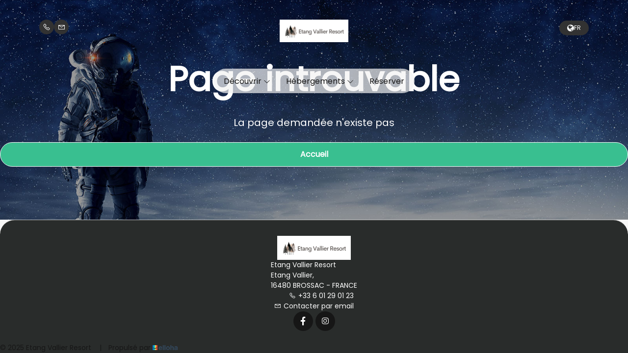

--- FILE ---
content_type: text/html
request_url: https://www.etangvallier.com/fr/a-proximite/cognac-1617
body_size: 3008
content:










<!-- SECTION OPTIONS -->

<!DOCTYPE html>
<html lang="fr" culture="fr-FR">
<head>
    <title></title>
    <meta name="description" content="">
    
<meta http-equiv="Content-Type" content="text/html; charset=UTF-8">
<meta charset="utf-8">
<meta http-equiv="X-UA-Compatible" content="IE=edge">
<meta name="viewport" content="width=device-width, initial-scale=1.0, maximum-scale=1.0, user-scalable=no">
<meta name="format-detection" content="telephone=no">
<meta name="apple-mobile-web-app-capable" content="yes">
<meta id="Meta-lang" http-equiv="content-language" content="fr" data-date-format="dd/mm/yyyy">



    <link rel="shortcut icon" type="image/x-icon" href="https://www.etangvallier.com/favicon.ico" />
    <link rel="preconnect" href="https://fonts.googleapis.com">
    <link rel="preconnect" href="https://fonts.gstatic.com" crossorigin>
    <link href="https://fonts.googleapis.com/css2?family=Poppins&amp;display=swap" rel="stylesheet">
    <link href="https://fonts.googleapis.com/css2?family=Poppins&amp;display=swap" rel="stylesheet">
    <link rel="stylesheet" href="https://cdn.jsdelivr.net/npm/@flaticon/flaticon-uicons/css/all/all.css">
    <link rel="stylesheet" type="text/css" href="https://static.elloha.com/webgen/css/line-awesome/line-awesome.min.css">
    <link rel="stylesheet" type="text/css" href="https://static.elloha.com/webgen/css/font-awesome.min.css">
    <link rel="stylesheet" type="text/css" href="https://static.elloha.com/webgen/css/fa-brands.min.css">
    <link rel="stylesheet" type="text/css" href="https://static.elloha.com/webgen/css/jquery-ui.min.css">
    <link rel="stylesheet" type="text/css" href="https://static.elloha.com/webgen/css/bootstrap/bootstrap-min.css">
    <link rel="stylesheet" type="text/css" href="https://static.elloha.com/webgen/css/owl.carousel.2.3.4.min.css">
    <link rel="stylesheet" type="text/css" href="https://static.elloha.com/webgen/css/owl.theme.default.2.3.4.min.css">
    <link rel="stylesheet" type="text/css" href="https://static.elloha.com/webgen/css/jquery-ui.min.css">
    <link rel="stylesheet" type="text/css" href="https://static.elloha.com/webgen/css/lightgallery.min.css">
    <link rel="stylesheet" href="https://maxst.icons8.com/vue-static/landings/line-awesome/line-awesome/1.3.0/css/line-awesome.min.css">
    <link rel="stylesheet" href="https://code.jquery.com/ui/1.12.1/themes/base/jquery-ui.css">
    <link href="https://fonts.googleapis.com/css2?family=Jost:ital,wght@0,100..900;1,100..900&display=swap" rel="stylesheet">
    <link href="https://fonts.googleapis.com/css2?family=Inter:wght@400;700&display=swap" rel="stylesheet">
    <link rel="stylesheet" href="https://cdnjs.cloudflare.com/ajax/libs/jquery-modal/0.9.1/jquery.modal.min.css" />
    <link rel="stylesheet" href="https://cdnjs.cloudflare.com/ajax/libs/bootstrap-daterangepicker/3.0.5/daterangepicker.css">
    <link rel="stylesheet" type="text/css" href="https://www.etangvallier.com/css/common.min.css?v=Modele-30-04_">
    <link rel="stylesheet" type="text/css" href="https://www.etangvallier.com/css/elloha-template-30.min.css?v=Modele-30-04_">
    <link rel="stylesheet" type="text/css" href="https://www.etangvallier.com/css/custom.css?v=Modele-30-04_">
</head>
<body>
    <div class="page-404">

        <main style="background-image: url(https://static.elloha.com/webgen/img/404.jpg)">
            <header>
                <!-- NAV GLOBALE -->
                <div class="first-nav">
                    <div class="contact-icones">
                        <a href="tel:+33 6 01 29 01 23" class="contact-w tel-hover icone-computer">
                            <i class="las la-phone"></i>
                        </a>
                        <a href="https://www.etangvallier.com/contact.html" class="contact-w icone-computer">
                            <i class="las la-envelope"></i>
                        </a>
                    </div>
            
                    <div class="logo logo-w">
                        <a class="logo-top " href="https://www.etangvallier.com/">
                            <img src="https://medias.elloha.com/300x200/6a022edf-c293-462d-adbf-90123185d9d7/logo-2023.png" alt="Etang Vallier Resort">
                            
                        </a>
                    </div>
            
                    <div class="dropdown languages">
                        <div class="dropdown-div" data-toggle="dropdown">
                            <i class="fa fa-globe"></i>
                            <div class="current-lang flag">fr</div>
                        </div>
                        <ul class="dropdown-menu">
                            <li><a href="https://www.etangvallier.com/en-GB" lang="en"><div class="flag">en</div></a></li>
                            <li><a href="https://www.etangvallier.com/es-ES" lang="es"><div class="flag">es</div></a></li>
                            <li><a href="https://www.etangvallier.com/de-DE" lang="de"><div class="flag">de</div></a></li>
                            <li><a href="https://www.etangvallier.com/nl-NL" lang="nl"><div class="flag">nl</div></a></li>
                            <li><a href="https://www.etangvallier.com/it-IT" lang="it"><div class="flag">it</div></a></li>
                        </ul>
                    </div>
                </div>
            
                <!-- NAV VERSION MOBILE -->
                <div class="mobile-nav">
                    <div class="bar-nav">
                        <div>
                            <a href="tel:+33 6 01 29 01 23" class="contact-w tel-hover">
                                <i class="las la-phone"></i>
                            </a>
                        </div>
                        <div>
                            <a href="https://www.etangvallier.com/contact.html" class="contact-w">
                                <i class="las la-envelope"></i>
                            </a>
                        </div>
                        <div>
                            <a href="https://www.etangvallier.com/"><i class="fa fa-home"></i></a>
                        </div>
                        <div>
                            <a href="https://www.etangvallier.com/reservation-en-ligne.html"><i class="las la-search"></i></a>
                        </div>
                        <div class="navbar-toggler">
                            <i class="btn-menu las la-bars"></i>
                            <i class="btn-menu las la-times d-none"></i>
                        </div>
                    </div>
                    <nav class="nav">
                        <ul class="menu menu-mobile">
                            <li class="clic-sub-menu">
                                <a href="#">D&#233;couvrir <i class="las la-angle-down"></i></a>
                                <ul class="sub-menu">
                                    <li><a href="https://www.etangvallier.com/presentation/bon-a-savoir.html">Bon &#224; savoir</a></li>
                                    <li><a href="https://www.etangvallier.com/presentation/activites.html">Activit&#233;s</a></li>
                                    <li><a href="https://www.etangvallier.com/presentation/nos-bonnes-adresses.html">Nos bonnes adresses</a></li>
                                </ul>
                            </li>
                            <li class="clic-sub-menu">
                                <a href="#">H&#233;bergements <i class="las la-angle-down"></i></a>
                                <ul class="sub-menu">
                                    <li><a href="https://www.etangvallier.com/hebergements.html">Voir tous les h&#233;bergements</a> </li>
                                    <li><a href="https://www.etangvallier.com/hebergements/chalets-2-chambres-4-personnes.html">Chalets, 2 chambres 4 personnes</a></li>
                                    <li><a href="https://www.etangvallier.com/hebergements/gite-classique-1er-prix-2-chambres-6-personnes.html">Gite classique 1er prix, 2 chambres 6 personnes</a></li>
                                    <li><a href="https://www.etangvallier.com/hebergements/gite-confort-2-chambres-6-personnes.html">Gite Confort , 2 chambres 6 personnes</a></li>
                                    <li><a href="https://www.etangvallier.com/hebergements/cabane-de-pineau-et-cabane-ambrosia-2-chambres-6-personnes.html">Cabane de Pineau et Cabane Ambrosia, 2 chambres 6 personnes</a></li>
                                    <li><a href="https://www.etangvallier.com/hebergements/villas-charentaises-3-chambres-8-personnes.html">Villas Charentaises, 3 chambres , 8 personnes</a></li>
                                    <li><a href="https://www.etangvallier.com/hebergements/villa-heleen-et-son-spa-8-personnes.html">Villa Heleen et son spa , 8 personnes</a></li>
                                    <li><a href="https://www.etangvallier.com/hebergements/villa-tina-et-sa-piscine-privee-8-personnes.html">Villa Tina et sa piscine priv&#233;e , 8 personnes</a></li>
                                    <li><a href="https://www.etangvallier.com/hebergements/villa-charentaise-arrivee-dimanche-3-chambres-8-pers.html">Villa Charentaise ARRIVEE DIMANCHE , 3 chambres , 8 pers</a></li>
                                </ul>
                            </li>
                            <li>
                                <a href="https://www.etangvallier.com/reservation-en-ligne.html">R&#233;server</a>
                            </li>
                        </ul>
                    </nav>
                </div>
            
                <!-- NAV VERSION TABLET AND COMPUTER -->
                <div class="computer-nav">
                    <nav class="navbar-big">
                        <ul class="navbar">
                            <li class="dropdown clic-sub-menu menu-header-li">
                                <a data-toggle="dropdown" href="#">D&#233;couvrir <i class="las la-angle-down"></i></a>
                                <ul class="dropdown-menu sub-menu">
                                    <li><a href="https://www.etangvallier.com/presentation/bon-a-savoir.html">Bon &#224; savoir</a></li>
                                    <li><a href="https://www.etangvallier.com/presentation/activites.html">Activit&#233;s</a></li>
                                    <li><a href="https://www.etangvallier.com/presentation/nos-bonnes-adresses.html">Nos bonnes adresses</a></li>
                                </ul>
                            </li>
                            <li class="dropdown clic-sub-menu menu-header-li">
                                <a data-toggle="dropdown" href="#">H&#233;bergements <i class="las la-angle-down"></i></a>
                                <ul class="dropdown-menu sub-menu">
                                    <li><a href="https://www.etangvallier.com/hebergements.html">Voir tous les h&#233;bergements</a> </li>
                                    <li><a href="https://www.etangvallier.com/hebergements/chalets-2-chambres-4-personnes.html">Chalets, 2 chambres 4 personnes</a></li>
                                    <li><a href="https://www.etangvallier.com/hebergements/gite-classique-1er-prix-2-chambres-6-personnes.html">Gite classique 1er prix, 2 chambres 6 personnes</a></li>
                                    <li><a href="https://www.etangvallier.com/hebergements/gite-confort-2-chambres-6-personnes.html">Gite Confort , 2 chambres 6 personnes</a></li>
                                    <li><a href="https://www.etangvallier.com/hebergements/cabane-de-pineau-et-cabane-ambrosia-2-chambres-6-personnes.html">Cabane de Pineau et Cabane Ambrosia, 2 chambres 6 personnes</a></li>
                                    <li><a href="https://www.etangvallier.com/hebergements/villas-charentaises-3-chambres-8-personnes.html">Villas Charentaises, 3 chambres , 8 personnes</a></li>
                                    <li><a href="https://www.etangvallier.com/hebergements/villa-heleen-et-son-spa-8-personnes.html">Villa Heleen et son spa , 8 personnes</a></li>
                                    <li><a href="https://www.etangvallier.com/hebergements/villa-tina-et-sa-piscine-privee-8-personnes.html">Villa Tina et sa piscine priv&#233;e , 8 personnes</a></li>
                                    <li><a href="https://www.etangvallier.com/hebergements/villa-charentaise-arrivee-dimanche-3-chambres-8-pers.html">Villa Charentaise ARRIVEE DIMANCHE , 3 chambres , 8 pers</a></li>
                                </ul>
                            </li>
                            <li class="button-nav-resa menu-header-li">
                                <a href="https://www.etangvallier.com/reservation-en-ligne.html">R&#233;server</a>
                            </li>
                        </ul>
                    </nav>
                </div>
            </header>
            <div class="content-404">
                <h1>Page introuvable</h1>
                <div class="text-404">La page demandée n'existe pas</div>
                <div><a href="https://www.etangvallier.com/" class="btn btn-404">Accueil</a></div>
            </div>
        </main>

        <footer class="section-footer">
            <div class="content-footer">
                <div class="col-footer left-logo">
                    <a class="logo-footer " href="https://www.etangvallier.com/">
                        <img src="https://medias.elloha.com/300x200/6a022edf-c293-462d-adbf-90123185d9d7/logo-2023.png" alt="Etang Vallier Resort">
                        
                    </a>
                </div>
                <div class="col-footer center-address">
                    <p>
                        Etang Vallier Resort<sup class="rating-stars"></sup><br>
                        Etang Vallier,<br />16480 BROSSAC - FRANCE
                    </p>
                </div>
                <div class="col-footer center-contact">
                    <p>
                        <a href="tel:+33 6 01 29 01 23"><i class="las la-phone"></i>+33 6 01 29 01 23</a><br />
                        <a class="dynamic-mail-to"><i class="las la-envelope"></i>Contacter par email</a>
                    </p>
                </div>
                <div class="col-footer right-social-info">
                    
                    <a href="https://www.facebook.com/etangvallierresort" target="_blank"><i class="lab la-facebook-f"></i></a>
                    
                    
                    
                    <a href="etang_vallier_resort" target="_blank"><i class="lab la-instagram"></i></a>
                    
                    
                </div>
            </div>

            <div class="footer-copyright">
                <p class="copyright">
                    &#169; 2025 Etang Vallier Resort<sup class="rating-stars"></sup>
                    <span class="trait-vertical">|</span>
                    Propuls&#233; par <a href="http://www.elloha.com/fr/" target="_blank"><img src="https://static.elloha.com/webgen/img/elloha.png" alt=" "></a>
                </p>
            </div>
        </footer>
    </div>
</body>
<script type="text/javascript" src="https://static.elloha.com/webgen/js/jquery-2.2.4.min.js"></script>
<script src="https://code.jquery.com/ui/1.12.1/jquery-ui.min.js"></script>
<script type="text/javascript" src="https://static.elloha.com/webgen/js/plugins.min.js"></script>
<script type="text/javascript" src="https://static.elloha.com/webgen/js/bootstrap/bootstrap-min.js"></script>
<script type="text/javascript" src="https://static.elloha.com/webgen/js/owl.carousel.2.3.4.min.js"></script>
<script type="text/javascript" src="https://static.elloha.com/webgen/js/mandrill/mandrill.min.js"></script>
<script src="https://cdn.apple-mapkit.com/mk/5.x.x/mapkit.core.js" crossorigin async data-callback="initMapKit" data-libraries="map" data-initial-token="eyJhbGciOiJFUzI1NiIsInR5cCI6IkpXVCIsImtpZCI6IjlVRzk3ODVEMkQifQ.eyJpYXQiOjE3Njg0NDY0OTMuNzg4NjQyNiwiZXhwIjoxNzcxMTI0ODkzLjc4ODY0MjYsImlzcyI6Ijk3NTJTREFNQ1oiLCJvcmlnaW4iOiJodHRwczovL3d3dy5ldGFuZ3ZhbGxpZXIuY29tIn0.AUGPjALVq-qhDHUxlkGVlSb07xYN4YMbYeq8IIKi5AyMVV8bbltZIKCAHkImSIqvrZc5g8EBTgMHR8MLuJQINA"></script>
<script type="text/javascript" src="https://static.elloha.com/webgen/js/skycons.min.js"></script>
<script type="text/javascript" src="https://static.elloha.com/webgen/js/lightgallery-all.min.js"></script>
<script type="text/javascript" src="https://www.etangvallier.com/js/config.js?v=Modele-30-04_"></script>
<script type="text/javascript" src="https://static.elloha.com/webgen/js/jquery.countdown.min.js"></script>
<script type="text/javascript" src="https://static.elloha.com/webgen/js/jquery.fittext.min.js"></script>
<script type="text/javascript" src="https://static.elloha.com/webgen/js/jquery.validate.min.js"></script>
<script type="text/javascript" src="https://static.elloha.com/webgen/js/jquery.ebcaptcha.min.js"></script>
<script type="text/javascript" src="https://static.elloha.com/webgen/js/masonry.pkgd.min.js"></script>
<script src="https://cdnjs.cloudflare.com/ajax/libs/moment.js/2.29.1/moment.min.js"></script>
<script src="https://cdnjs.cloudflare.com/ajax/libs/bootstrap-daterangepicker/3.0.5/daterangepicker.js"></script>
<script src="https://cdnjs.cloudflare.com/ajax/libs/jquery-modal/0.9.1/jquery.modal.min.js"></script>
<script type="text/javascript" src="https://www.etangvallier.com/js/common.min.js"></script>
<script type="text/javascript" src="https://www.etangvallier.com/js/elloha-template-30.min.js"></script>
<script type="text/javascript" src="https://static.elloha.com/webgen/js/newcookieconsent.min.js"></script>
<script src="https://js.hcaptcha.com/1/api.js"></script>
</html>

--- FILE ---
content_type: text/css
request_url: https://www.etangvallier.com/css/elloha-template-30.min.css?v=Modele-30-04_
body_size: 6527
content:
*{box-sizing:border-box;color:var(--color-text);font-family:var(--font-text),sans-serif;font-size:12px;font-style:normal;font-weight:400;line-height:normal;margin:0;padding:0}body{background-color:#f7f7f7}main{padding:0}h1,h2,h3,h3 a,h4,h4 a,h5,h6{font-family:var(--font-title);font-weight:600;margin:0}h1{color:var(--color-text-white);font-size:24px}h2{color:var(--color-title);font-size:22px}h3,h3 a{color:var(--color-title);font-size:18px}h4,h4 a{color:var(--color-title);display:-webkit-box;font-size:16px;line-height:20px;overflow:hidden;text-overflow:ellipsis;-webkit-box-orient:vertical;-webkit-line-clamp:1}.section,.section-newsletter{padding:20px}.content-section,.section-newsletter .bg-img{width:100%;max-width:1600px;margin-left:auto;margin-right:auto}.opacity{background-color:rgba(0,0,0,.4)}.owl-theme .owl-dots .owl-dot:hover{background-color:transparent}.owl-theme .owl-nav button:hover,.owl-theme .owl-dots .owl-dot span:hover{background:var(--color-btn)!important}button#cookie i{color:var(--color-btn-txt);font-size:25px}.btn,.bloc-btn,.btn-default{align-self:stretch;align-items:center;border-color:var(--color-btn-txt);border-radius:30px;color:var(--color-btn-txt);display:flex;font-size:16px;font-weight:600;gap:10px;justify-content:center;background:var(--color-btn)}.btn,.bloc-btn{padding:10px}.btn-default{padding:14px 24px}.btn:hover,.bloc-btn:hover,.btn-default:hover{color:var(--color-btn-txt);background:var(--color-red);border-color:var(--color-btn-txt)}a,a i,a:hover,a i:hover{color:var(--color-text)}#seeLess2,#seeLess1,#seeLess3{display:none}.title-margin{margin-bottom:20px}.btn-contain{display:flex;justify-content:center;width:100%}button#cookie{bottom:60px!important}.section-title-BG,.section-title-BG .opacity{border-radius:40px}.section-title-BG .home-global-indications{height:350px}.first-nav{align-items:start;display:flex;flex-direction:row;justify-content:center;padding:20px;position:absolute;width:100%;z-index:10}.first-nav{justify-content:space-between;padding:30px 20px}.first-nav .contact-icones{display:flex;flex-direction:row;flex-wrap:wrap;gap:5px}.logo-w img{max-height:60px;max-width:140px}.icone-computer{display:none!important}.first-nav .contact-w.tel-hover,.first-nav .contact-w{align-items:center;background:#323232;border-radius:20px;display:flex;height:30px;justify-content:center;padding:8px;width:30px}.first-nav .contact-w.tel-hover i.las,.first-nav .contact-w i.lab,.first-nav .contact-w i.las{color:var(--color-text-white);font-size:16px}.first-nav .logo.logo-w{display:flex;justify-content:center}.first-nav .logo-top.logo-text{align-items:center;display:flex;flex-direction:column;text-transform:uppercase}.first-nav .title{font-size:16px!important}.first-nav .title,.first-nav .subtitle{font-family:Kai}.first-nav .title,.first-nav .title .rating-stars i,.first-nav .subtitle,.first-nav .logo-top.logo-text:hover{color:var(--color-text-white)}.dropdown.languages i.fa{color:var(--color-text-white);font-size:16px}.current-lang.flag{color:var(--color-text-white)}.dropdown.languages .dropdown-div,.first-nav .dropdown-menu li a{align-items:center;background:#323232;border-radius:20px;display:flex;flex-direction:row;gap:5px;height:30px;justify-content:center;margin-top:2px;min-width:60px;padding:8px 12px}.current-lang.flag{font-size:12px;text-transform:uppercase}.first-nav .dropdown-menu{background-color:transparent;border:0;left:initial;min-width:20px;right:0}.first-nav .dropdown-menu li a:hover{background-color:var(--color-btn)}.first-nav .dropdown-menu .flag{color:var(--color-text-white);text-transform:uppercase}.mobile-nav{align-items:end;bottom:0;display:flex;justify-content:center;position:absolute;width:100%}.bar-nav{align-items:center;background-color:var(--color-bg-3);border-radius:30px;box-shadow:0 0 20px -5px #fff;display:flex;flex-direction:row;height:42px;justify-content:space-between;margin-bottom:15px;padding:12px 24px;position:fixed;width:90%;z-index:100}.bar-nav i,.mobile-nav .navbar-toggler i.btn-menu{color:var(--color-text-white);font-size:18px}.bar-nav i:hover,.mobile-nav .navbar-toggler i.btn-menu:hover{color:var(--color-btn)}.mobile-nav .dropdown-menu{background-color:transparent;border:0;bottom:170%;left:-20px;min-width:20px;top:initial}.mobile-nav .navbar-toggler{align-items:center;cursor:pointer;display:flex}.mobile-nav .dropdown-menu li a:hover{background-color:var(--color-btn)}.mobile-nav .dropdown-menu .flag{color:var(--color-text-white);text-transform:uppercase}.mobile-nav .dropdown-menu li a{align-items:center;background:#323232;border-radius:20px;display:flex;flex-direction:row;gap:5px;height:30px;justify-content:center;margin-top:2px;min-width:60px;padding:8px 12px}.mobile-nav .menu-mobile{background-color:var(--color-bg-3);box-shadow:0 0 20px -5px #fff;display:none;padding:20px 30px}.mobile-nav .menu-mobile.menu-mobile-active{border-radius:30px;box-shadow:0 0 20px -5px #fff;display:block;right:25px;margin-bottom:0;position:fixed;bottom:65px;width:80%;z-index:100}ul.menu a{color:var(--color-text-white)}.mobile-nav .menu-mobile li{display:block!important;padding-bottom:16px;position:relative;z-index:1}.mobile-nav .menu-mobile li a{display:inline-block;font-size:16px;position:relative;text-decoration:none;z-index:1}.mobile-nav .menu-mobile li a:hover{color:var(--color-link);text-decoration:underline}.mobile-nav .menu-mobile li a i{color:var(--color-text-white);font-size:12px;margin-left:2px}.mobile-nav .menu-mobile li:last-child,.mobile-nav .nav .sub-menu li:last-child{padding-bottom:0}.mobile-nav .nav .sub-menu{display:none}.mobile-nav .nav .sub-menu.sub-menu-active{display:block;padding:10px 0 0 0;position:relative;overflow:hidden;z-index:10}.mobile-nav .nav .sub-menu li{display:block!important;padding-bottom:5px;padding-left:15px;position:relative;z-index:1}.mobile-nav .nav .sub-menu li a{display:inline;font-size:14px;line-height:24px;padding:0;position:relative;z-index:1}.computer-nav{display:none}.section-widget-be{background:var(--color-bg-2);overflow:hidden;position:relative}.bloc-title-reservation.bg-img,.section-widget-be .opacity.section-home-first-bloc{border-radius:40px}.section-widget-be .opacity.section-home-first-bloc{position:relative;z-index:1}.home-global-indications{display:flex;flex-direction:column;gap:16px;height:calc(100vh - 0px);justify-content:end;padding:20px 20px 80px 20px}.section-widget-be h3{color:var(--color-text-white)}div#section-BE-inner{padding:0}div#section-BE-inner>.accommodation{background:var(--color-bg-3);border-radius:30px;flex-wrap:initial;gap:10px;padding:8px}#pax span,a.bloc-btn,.bloc-date label,input#magic-start-date,input#magic-start-date2,input#magic-end-date{color:var(--color-text-white)}a.bloc-btn,#pax,.bloc-date{display:flex;justify-content:center;padding:8px}.bloc-pax{background:rgba(255,255,255,.1);border-radius:30px}.date-picker-engine{background:rgba(255,255,255,-.1)}.bloc-date img,.pax-composition img,#pax img{display:none}.bloc-date{background-color:transparent}.bloc-btn i.las.la-search{color:var(--color-btn-txt)}div#section-BE-inner{gap:5px}.div-gift-cards .link-gift-cards div,.div-gift-cards .link-gift-cards span,.div-clickAndCollect .link-clickAndCollect div,.div-clickAndCollect .link-clickAndCollect span,.div-gift-cards .link-gift-cards:hover,.div-clickAndCollect .link-clickAndCollect:hover,.secure-booking-message,.secure-booking-payment-w span{color:var(--color-text-white)}.div-clickAndCollect,.div-gift-cards{height:26px}a.link-clickAndCollect,a.link-gift-cards{align-items:center;background:rgba(255,255,255,.3);border-radius:30px;display:flex;padding:5px 15px}a.link-clickAndCollect:hover,a.link-gift-cards:hover{background:rgba(255,255,255,.6);cursor:pointer}a.link-clickAndCollect:hover,a.link-gift-cards:hover{text-decoration:none}.widget-bottom-secure{column-gap:5px;margin-top:5px;padding:0;row-gap:5px}#modale-pax .input-quantity input{width:40px}.bloc-date-big-content{background:rgba(255,255,255,.1);border-radius:30px;gap:0}.dates-start,.dates-end,.bloc-pax,.bloc-date-big-content{width:100%}.gifts-and-click-and-collect{padding:10px 5px 5px 5px}.video-wrap{height:100%;position:absolute;width:100%}.video-wrap iframe{border-radius:40px}.first-paragraph{background:var(--color-bg-2);border-radius:0 0 30px 30px;padding:20px 20px 30px 20px}.contain-hr-2{display:flex;justify-content:center;padding:20px 0;width:100%}.hr-2{border-top:1px solid #2c2a29;margin-bottom:0;margin-top:0;width:100%}.title-and-descrip-presentation,.confort-adds{display:flex;flex-direction:column;gap:10px}.description{display:-webkit-box;overflow:hidden;transition:all .3s ease;-webkit-box-orient:vertical;-webkit-line-clamp:10}.description.expanded{-webkit-line-clamp:initial}.more-less-btn{color:var(--color-link)}.more-less-btn:hover{color:var(--color-link);font-weight:600;text-decoration-line:underline}.avatar-and-infos{align-items:center;display:flex;flex-direction:row;gap:10px;margin-top:20px}.avatar-and-infos .opacity,.avatar-and-infos .avatar-img{border-radius:50%;height:50px;width:50px}.name-user{font-size:14px;font-weight:600}.presentation-user{display:flex;flex-direction:column;gap:3px}.check-options{display:flex;flex-direction:row;flex-wrap:wrap;gap:5px}.options-scea{align-items:center;background:var(--color-bg-1);border-radius:15px;justify-content:center;padding:3px 10px}.meteo-and-slider-home{display:flex;flex-direction:column;gap:40px;padding-top:30px}.meteo{border-radius:30px;background:linear-gradient(90deg,#dc6c4e 14.5%,#f7f7f7 91.5%);padding:10px 10px 10px 15px;width:100%}.weather-items-contain{display:flex;flex-direction:row;flex-wrap:wrap;gap:10px}.weather-item{align-items:center;display:flex;justify-content:space-between;width:100%}.weather-icon-contain{background:var(--color-btn);border-radius:20px;padding:10px}.weather-icon{align-items:center;display:flex;height:20px}.section-meteo .owl-carousel.owl-drag .owl-item{display:flex;justify-content:center}.section-meteo .owl-theme .owl-dots .owl-dot span,.section-prestas .owl-theme .owl-dots .owl-dot span,.section-options .owl-theme .owl-dots .owl-dot span,.section-news .owl-theme .owl-dots .owl-dot span{height:8px;width:16px}.section-meteo .owl-theme .owl-dots .owl-dot.active span,.section-meteo .owl-theme .owl-dots .owl-dot:hover span,.section-prestas .owl-theme .owl-dots .owl-dot.active span,.section-prestas .owl-theme .owl-dots .owl-dot:hover span,.section-options .owl-theme .owl-dots .owl-dot.active span,.section-options .owl-theme .owl-dots .owl-dot:hover span,.section-news .owl-theme .owl-dots .owl-dot.active span,.section-news .owl-theme .owl-dots .owl-dot:hover span{background:var(--color-btn)}.section-slider .slider-home.bg-img{border-radius:30px;height:450px}.section-slider .owl-nav i,.section-slider-offer .owl-nav i,.slider-page-news .owl-nav i,.slider-news .owl-nav i{display:none}.section-slider:hover .owl-nav i,.section-slider-offer:hover .owl-nav i,.slider-page-news:hover .owl-nav i,.slider-news:hover .owl-nav i{display:inherit}.owl-theme .owl-nav button:hover{background:transparent!important}.owl-carousel .owl-nav button.owl-next:hover i,.owl-carousel .owl-nav button.owl-prev:hover i{color:var(--color-link)}.section-slider .owl-theme .owl-nav i,.section-slider-offer .owl-theme .owl-nav i{color:var(--color-text-white);font-size:30px;text-shadow:1px 1px 2px black}.section-slider .owl-theme .owl-nav,.section-slider-offer .owl-theme .owl-nav{bottom:10px;margin-top:0;position:absolute;width:100%}.section-news-in-news .owl-theme .owl-nav.disabled+.owl-dots{margin-top:0;transform:translate(0,-55px)}.section-slider .owl-theme .owl-dots .owl-dot span,.section-slider-offer .owl-theme .owl-dots .owl-dot span,.section-news-in-news .owl-theme .owl-dots .owl-dot span{background:rgba(255,255,255,.4);margin:5px 4px;height:12px;width:12px}.section-slider .owl-theme .owl-dots .owl-dot.active span,.section-slider .owl-theme .owl-dots .owl-dot span:hover,.section-slider-offer .owl-theme .owl-dots .owl-dot.active span,.section-slider-offer .owl-theme .owl-dots .owl-dot span:hover,.section-news-in-news .owl-theme .owl-dots .owl-dot.active span,.section-news-in-news .owl-theme .owl-dots .owl-dot span:hover{background:var(--color-btn-txt)!important}.content-news .owl-nav{bottom:25px}.content-news .owl-nav button.owl-prev{left:inherit!important;transform:translate(-40px,0)}.content-news .owl-nav button.owl-next{right:inherit!important}.content-news .owl-nav button,.content-news .owl-nav button:hover{background:transparent!important;box-shadow:inherit!important;height:0!important;line-height:0!important;width:0!important}.content-news .owl-nav button i{color:var(--color-text-white)!important;font-size:30px;height:inherit!important;line-height:inherit!important;text-shadow:1px 1px 2px black}.content-news .owl-nav button:hover i{color:var(--color-link)!important;font-size:30px;height:inherit!important;line-height:inherit!important}.title-white{text-shadow:1px 1px 2px black}.presta-contain{background:var(--color-bg-2);border-radius:20px;display:flex;flex-direction:column;justify-content:center}.presta-contain .bg-img{border-radius:20px;min-height:200px;max-height:200px;object-fit:cover}.presta-contain h4 a{text-decoration:none}.infos{display:flex;flex-direction:column;gap:24px;justify-content:space-between;padding:12px}.infos-base{display:flex;flex-direction:column;gap:5px}.capacity-beds div span{color:rgba(0,0,0,.5)}.saw-prices-and-resa{align-items:end;display:flex;flex-direction:column;gap:12px}.presta-price strong{font-size:16px}.section-options .owl-carousel.owl-theme.options-slider.owl-loaded.owl-drag{display:flex;flex-direction:column}.options-contain,.options-contain img{border-radius:20px;min-height:150px;min-width:150px;max-width:330px;object-fit:cover}.options-contain img{max-height:150px}.options-contain img:hover{cursor:pointer;transform:scale(.9)}.options-contain .option-non-scale:hover{cursor:inherit;transform:inherit}.infos-options{display:flex;flex-direction:column;gap:12px;height:auto;justify-content:space-between;padding:12px 0}.infos-options h4 a{text-decoration:none}.title-option-and-descrip{display:flex;flex-direction:column;gap:12px}.description-option{max-height:55px;overflow-y:scroll}.description-option::-webkit-scrollbar{width:8px}.description-option::-webkit-scrollbar-thumb{background-color:#a9a9a9;border-radius:6px;cursor:pointer}.description-option p{margin:0}.offer-special-contain-tablet,.offer-special-contain-computer{display:none!important}.offers-specials-big-contain{display:flex;flex-direction:column;gap:10px}.offer-special-contain{background:var(--color-bg-2);border-radius:30px;display:flex;flex-direction:row;gap:10px;padding:10px;width:100%}.offer-special-contain .bg-img{border-radius:20px;height:auto;min-width:100px;object-fit:cover;width:30%}.infos-speciales-offers{display:flex;flex-direction:column;justify-content:space-between;width:70%}.title-and-promo{align-items:center;display:flex;flex-direction:row;justify-content:space-between;margin-bottom:10px}.offer-promo{align-items:center;background:var(--color-red);border-radius:50%;color:var(--color-text-white);display:flex;height:34px;justify-content:center;padding:10px;width:34px}.descrip-dates-button{display:flex;flex-direction:column;gap:8px}.description-special-offer{color:rgba(0,0,0,.5);margin:0}.offer-dates{display:flex;flex-direction:row;flex-wrap:wrap;gap:3px}.btn-special-offer{background:transparent;border:1px solid var(--color-btn);border-radius:100px;color:var(--color-link);width:100%}.btn-special-offer:hover{background:var(--color-btn);border:1px solid var(--color-btn-txt);text-decoration:none}.ui-datepicker-inline.ui-datepicker.ui-widget.ui-widget-content.ui-helper-clearfix.ui-corner-all{border-radius:30px;padding:20px}.ui-datepicker-inline.ui-datepicker.ui-widget.ui-widget-content.ui-helper-clearfix.ui-corner-all.ui-datepicker-multi-2.ui-datepicker-multi{border-radius:40px;padding:20px}.calendars{background:transparent;padding:0}.section-map .content-section{background:var(--color-bg-2);border-radius:30px;display:flex;flex-direction:column;font-size:14px;gap:20px;padding:20px}.section-map #mapApple{border-radius:20px;height:250px}.section-map .mk-map-view.mk-disable-all-gestures{border-radius:20px}.address-line{align-items:center;display:flex;flex-direction:row;gap:5px}.address-line i.las{font-size:20px}.section-avis .content-section{background:var(--color-bg-2);border-radius:30px;display:flex;flex-direction:column;gap:20px;padding:20px}.avis-infos-and-avatar{display:flex;flex-direction:row;justify-content:space-between;gap:10px}.avis-title-and-user{display:flex;flex-direction:column;gap:10px}.avatar .opacity,.avatar .avatar-img{border-radius:50%;height:50px;width:50px}.content-avis{display:flex;flex-direction:row;gap:10px}.tripadvisor,.booking,.fairguest{display:flex;justify-content:center}.section-avis .btn-special-offer{max-width:500px}.title-and-date{display:flex;flex-direction:column;gap:5px}.section-news .btn-contain{margin-top:20px}.section-news .btn-default.btn-special-offer{font-size:16px;font-weight:600}.section-insta .content-section{background:var(--color-bg-2);border-radius:30px;display:flex;flex-direction:column;gap:20px;padding:20px}.link-insta-descrip{display:flex;flex-direction:column;gap:2px}.link-insta-descrip a{font-size:14px;font-weight:600}.topiecha-grid .IG-bloc{border-radius:20px;padding-bottom:48%;width:48%}.topiecha-grid .IG-bloc:nth-last-child(2),.topiecha-grid .IG-bloc:last-child{display:none}.section-insta .btn-default.btn-special-offer{font-size:16px;font-weight:600}@media(max-width:471px){.topiecha-grid .IG-bloc{padding-bottom:46%;width:46%}}.section-newsletter .newsletter-content{align-items:start;padding:0}.section-newsletter .bg-img{background:transparent!important}.section-newsletter .icon-big{display:none}.section-newsletter .newsletter-content .section-title{margin-bottom:10px!important}.section-newsletter .newsletter-content .section-title h2{color:var(--color-title)!important;font-size:18px!important;text-align:start}.section-newsletter #Nl-form-footer{background-color:var(--color-bg-2);border-radius:20px;width:100%}.section-newsletter #Nl-form-footer button{border-radius:20px;width:80px}.btn-back-mobile{display:flex;justify-content:center;padding:50px 20px}.btn-back-mobile .back-mobile{background:var(--color-bg-1);border:.5px solid var(--color-btn);border-radius:20px;color:var(--color-btn);display:flex;font-size:16px;font-weight:600;text-align:center;text-transform:uppercase;width:80%}.btn-back-mobile .back-mobile:hover{background:var(--color-btn);border:.5px solid var(--color-btn-txt);color:var(--color-btn-txt);text-decoration:none}.btn-back-tablet{display:none}.section-footer .content-footer{border-radius:30px 30px 0 0;background:var(--color-bg-3);display:flex;flex-direction:column;gap:30px;padding:30px 20px 20px 20px}.section-footer .partners{padding:20px}.section-footer .bottom-footer{justify-content:space-between;display:flex;padding:20px 20px 65px 20px;width:100%}.bottom-footer,.footer-copyright,.partners{background:var(--color-bg-3)!important}.col-footer.left-logo .title .rating-stars i,.col-footer.left-logo .subtitle,.col-footer.center-address p,.col-footer.center-contact a,.col-footer.center-contact a i,.section-footer .bottom-footer a,.cgv-etc a,.footer-copyright div,.logo-footer.logo-text:hover{color:var(--color-text-white)!important;font-size:12px!important;vertical-align:baseline!important}.col-footer.center-address .rating-stars i,.footer-copyright div .rating-stars i{color:var(--color-text-white)!important;font-size:8px!important}.section-footer .bottom-footer,.section-footer .content-footer{border-bottom:0}.contain-hr{background:var(--color-bg-3);display:flex;justify-content:center;padding:0 20px;width:100%}.footer-hr{border-top:1px solid #fff;margin-bottom:0;margin-top:0;width:100%}.footer-title-subtitle2{display:none}.footer-title-subtitle{text-transform:uppercase}.footer-title-subtitle .logo-footer.logo-text{align-items:center;display:flex;flex-direction:column;gap:5px}.footer-title-subtitle .title{color:var(--color-text-white)!important;font-family:Kai;font-size:16px!important}.footer-address-and-medias{display:flex;flex-direction:column;gap:15px;width:100%}.footer-row-address{align-items:center;display:flex;flex-direction:row;justify-content:space-between;width:100%}.section-footer .content-footer .col-footer.center-contact{text-align:end}.section-footer .content-footer .col-footer.right-social-info{flex-wrap:wrap}.section-footer .footer-copyright img{height:10px}.cgv-etc{align-items:end;display:flex;flex-direction:column}.cgv-etc a{text-align:end}.section-footer .footer-copyright{align-items:start;display:flex;flex-direction:column;padding:0}.footer-copyright div{text-align:start}.news-others-pages-contain{padding:30px 20px 0 20px}.news-others-pages-contain .content-section{display:flex;flex-direction:row;flex-wrap:wrap}.news-others-pages{background:var(--color-text-white);border-radius:20px;padding:10px 20px}.news-others-pages h4{color:var(--color-text);font-size:14px;text-align:center}.news-others-pages:hover{background:var(--color-bg-3)}.news-others-pages:hover h4,.news-others-pages:hover a{color:var(--color-text-white);text-decoration:none}.content-news{max-width:inherit;width:100%}.content-news .content-left{margin-right:0;width:100%}.content-news .list-news{background:var(--color-bg-2);border-radius:30px}.content-news .list-news .photo-page img{border-radius:20px;max-height:650px}.content-news .photo-page{margin-bottom:20px}.legend{display:none}.section-news-in-news .owl-theme .owl-nav.disabled+.owl-dots{margin-top:0}.presta-big-contain-in-offers{display:flex;flex-direction:column;gap:20px}.price-detail{align-items:end;display:flex;justify-content:end;gap:5px;margin-bottom:10px}.price-detail .price-begin,.price-detail .presta-price{color:var(--color-text-white);font-size:16px}.price-detail .presta-price strong{color:var(--color-text-white);font-size:20px}.section-content-offer{background-color:var(--color-bg-2);border-radius:0 0 30px 30px}.bloc-infos{display:flex;flex-direction:column;gap:10px}.bloc-infos .m-b-10{display:flex;flex-direction:row;justify-content:space-between}.bloc-infos .m-b-10 i.las{font-size:15px;margin-right:10px}.descrip-offer-and-button{display:flex;flex-direction:column;gap:10px}.text-offer{display:-webkit-box;overflow:hidden;transition:all .3s ease;-webkit-box-orient:vertical;-webkit-line-clamp:6}.text-offer.expanded{-webkit-line-clamp:initial}.section-slider-offer{padding-top:30px}.section-slider-offer .detail-slider_img .bg-img{border-radius:30px;height:460px;object-fit:cover}.gift-price-and-button{align-items:end;display:flex;flex-direction:row;justify-content:space-between;gap:5px}.giftcard-price{width:120px}.giftcard-price strong{font-size:18px}.around-items-w{margin:0}.grid-item .around-item-w{background:var(--color-bg-2);border-radius:30px}.grid-item .around-item-w .around-item-img-w{border-radius:30px;height:240px;text-align:end;padding:10px}.grid-item .around-item-w .around-item-content-w{padding:12px 20px 0 20px}.grid-item .around-item-w .comment-item-w{background:var(--color-bg-2);padding:12px 20px 20px 20px}.grid-item .around-item-w .around-item-img-w .around-item-type{border-radius:30px;font-size:16px;padding:8px 12px}.grid-item .around-item-w .around-item-content-w .around-title{font-size:18px;margin-bottom:8px}.grid-item .around-item-w .around-distance{background-color:var(--color-btn-text);margin-bottom:16px}.grid-item .around-item-w .around-distance i.las{font-size:16px}.grid-item .around-item-w .around-item-content-w .text-description{font-size:14px;line-height:16px}.grid-item .around-item-w .around-item-content-w .more-less-btn{cursor:pointer;margin-top:6px}.grid-item .around-item-w .comment-item-w .icon-all,.grid-item .around-item-w .comment-item-w .icon-menos{left:40px;top:8px;right:inherit}.grid-item .around-item-w .comment-item-w .icon-all i.las,.grid-item .around-item-w .comment-item-w .icon-menos i.las{color:var(--color-btn-txt)}.grid-item .around-item-w .comment-item-w .comment-item-w-top{justify-content:center}.grid-item .around-item-w .comment-item-w .comment-item-w-top .comment-title{background:var(--color-btn);border-radius:100px;color:var(--color-btn-txt);display:flex;justify-content:center;padding:10px 24px;text-align:center;width:100%}.infos-news-in-news{display:flex;flex-direction:column;gap:10px}.list-news h2{margin-bottom:2px}.list-news .news-date{color:var(--color-text);margin-bottom:0;margin-top:4px}@media only screen and (max-width:480px){.content-contactform .content-right{display:initial}}.section-contactform .content-contactform{display:flex;flex-direction:column}.content-contactform .content-left,.content-contactform .content-right{margin-right:0;width:100%}.content-contactform .content-left #Contact-form{padding:0;padding-top:20px!important}.content-contactform .content-right>div{background:var(--color-bg-2);border-radius:30px;padding:20px;margin-top:40px!important}.content-contactform .content-left #Contact-form,.content-contactform .content-right>div{border:0;margin-bottom:0}.content-contactform .sidebar-title:before,.content-contactform .sidebar-title:after{display:none}.content-contactform .sidebar-title{padding-left:0}.content-contactform .content-left #Contact-form .form-group .form-control{border:0;border-radius:20px;color:var(--color-text);padding:10px 15px}.checkbox label,.radio label{align-items:end;display:flex;font-size:14px}.content-contactform .content-left #Contact-form .center-btn #Contact-form-submit{padding:10px 24px}.content-contactform .content-left #Contact-form .center-btn #Contact-form-submit:hover{background:var(--color-red)}.content-contactform .sub-content-block strong{font-size:14px}.content-contactform .content-right a i.las,.content-contactform .content-right a i.lab,.content-contactform .contactme i.las{font-size:20px}.content-contactform .sub-content-block a,.content-contactform .contactme{display:flex;flex-direction:row;justify-content:space-between}.content-contactform .sub-content-block a:hover,.content-contactform .contactme:hover{text-decoration:none}.content-contactform .sub-content-block a span,.content-contactform .contactme a{color:var(--color-link);font-size:14px;font-weight:600}.social-links-widget .social-links li a{background:none}.sub-content-block2{margin-bottom:24px!important}.sidebar-title2{margin-bottom:8px!important}.social-links-widget .widget-content .social-links li a .fab,.social-links-widget .widget-content .social-links li a .lab{font-size:40px}.insta-contact{color:var(--color-text)!important}.social-links-widget .social-links{display:flex;justify-content:end;flex-wrap:wrap;gap:30px;margin-bottom:0;margin-top:16px}@media(min-width:768px){*{font-size:14px}h1{font-size:32px}h2{font-size:40px}h3,h3 a{font-size:32px}h4,h4 a{font-size:22px;line-height:30px}.section,.section-newsletter{padding:46px 30px}.title-margin{margin-bottom:24px}.owl-theme .owl-nav.disabled+.owl-dots{margin-top:15px}button#cookie{bottom:10px!important}.section-title-BG,.section-title-BG .opacity{border-radius:0 0 40px 40px}.section-title-BG .home-global-indications{height:450px}.first-nav{padding:40px 30px}.icone-computer{display:inherit!important}.first-nav .title{font-size:24px!important}.first-nav .subtitle{font-size:18px!important}.mobile-nav{display:none}.computer-nav{display:flex;flex-direction:row;justify-content:center;width:100%}.computer-nav .navbar-big{align-items:center;background:rgba(243,243,243,.7);border-radius:50px;display:flex;justify-content:center;padding:0 4px;position:absolute;top:130px;z-index:1000}.computer-nav .navbar{align-items:center;display:flex;flex-direction:row;gap:1px;list-style:none;margin-bottom:0}.computer-nav .navbar li{cursor:pointer;margin-bottom:0;padding:8px 10px;text-align:center}.computer-nav .navbar li:hover{background:var(--color-bg-2);border-radius:50px}.computer-nav .navbar li.active{background:var(--color-bg-2)!important;border-radius:50px}.computer-nav .navbar li.active>a{background:var(--color-bg-2);border-radius:50px}.computer-nav .navbar li.active:hover,.computer-nav .navbar li.active>a:hover{background:var(--color-bg-2)!important;border-radius:50px}.computer-nav .navbar li a:hover{text-decoration:none}.computer-nav .dropdown-menu.sub-menu{background:rgba(243,243,243,.7);border:0;border-radius:20px;padding:8px;top:48px}.computer-nav .navbar .dropdown-menu.sub-menu li{text-align:start}.computer-nav .dropdown.clic-sub-menu.open a{color:var(--color-text);text-decoration:none}.computer-nav .dropdown-menu.sub-menu li a{color:var(--color-text)}.computer-nav .dropdown-menu.sub-menu li a:hover{background:none}.dropdown-menu>li>a{padding:0}.bloc-title-reservation.bg-img,.section-widget-be .opacity.section-home-first-bloc{border-radius:0 0 40px 40px}.home-global-indications{gap:24px;padding:40px 30px 24px 30px}div#section-BE-inner>.accommodation{flex-direction:row!important;padding:12px}#pax span,a.bloc-btn,.bloc-date label,input#magic-start-date,input#magic-start-date2,input#magic-end-date{font-size:14px}.widget-bottom-secure .secure-booking-message,.widget-bottom-secure .secure-booking-payment-w,.widget-bottom-secure .secure-booking-payment-w span{font-size:12px}.video-wrap iframe,.section-widget-be{border-radius:0 0 40px 40px}.section-widget-be{overflow:hidden}.contain-hr-2{padding:18px 0}.avatar-and-infos{gap:18px}.avatar-and-infos .opacity,.avatar-and-infos .avatar-img{height:80px;width:80px}.name-user{font-size:16px}.meteo-and-slider-home{gap:46px;padding-top:46px}.check-options{gap:10px}.meteo{padding:12px 12px 12px 24px;width:80%}.weather-items-contain{gap:24px}.presta-price strong{font-size:24px}.infos-options,.title-option-and-descrip{gap:16px}.description-option{max-height:65px}.offer-special-contain-tablet{display:inherit!important}.offers-specials-big-contain{gap:24px}.offer-special-contain{gap:24px}.descrip-dates-button{gap:16px}.offer-promo{height:48px;width:48px}.section-map .content-section{font-size:16px;gap:24px;padding:24px}.section-map #mapApple{height:350px}.external-map{width:500px}.section-avis .content-section{gap:24px;padding:24px}.avis-infos-and-avatar,.avis-title-and-user{gap:16px}.avatar .opacity,.avatar .avatar-img{height:100px;width:100px}.content-avis{gap:16px}.call-user{width:500px}.section-news .btn-contain{margin-top:32px}.section-news .btn-contain .btn-default.btn-special-offer{width:500px}.section-insta .content-section{gap:24px;padding:24px}.link-insta-descrip a{font-size:16px}.topiecha-grid .IG-bloc:nth-last-child(2),.topiecha-grid .IG-bloc:last-child{display:inherit}.topiecha-grid .IG-bloc{padding-bottom:32%}.section-insta .btn-default.btn-special-offer{width:500px}.section-newsletter .bg-img{background:var(--color-bg-2)!important;border-radius:30px;padding:24px}.section-newsletter .newsletter-content{display:flex;flex-direction:column}.section-newsletter .newsletter-content .section-title{margin-bottom:16px!important;padding-right:0;padding-left:0;width:100%}.section-newsletter .newsletter-content .section-title h2{font-size:32px!important}.section-newsletter #Nl-form-footer{background-color:var(--color-bg-1)}.btn-back-mobile{display:none}.btn-back-tablet{display:inherit}.section-footer .content-footer{gap:0;padding:32px 30px 24px 30px}.footer-title-subtitle2{display:initial}.footer-title-subtitle1{display:none}.footer-row-address{align-items:initial}.col-footer.center-address,.col-footer.center-contact{align-items:end;display:flex}.footer-address-and-medias{gap:24px}.section-footer .content-footer .col-footer.right-social-info{justify-content:center}.footer-title-subtitle .logo-footer.logo-text{gap:8px}.footer-title-subtitle .title{font-size:24px!important}.col-footer.left-logo .title .rating-stars i,.col-footer.left-logo .subtitle,.col-footer.center-address p,.col-footer.center-contact a,.col-footer.center-contact a i,.section-footer .bottom-footer a,.cgv-etc a,.footer-copyright div,.logo-footer.logo-text:hover{font-size:14px!important}.contain-hr{padding:0 30px}.section-footer .partners{padding:24px 30px}.section-footer .bottom-footer{padding:24px 30px 70px 30px}.news-others-pages-contain{padding:40px 30px 0 30px}.news-others-pages-contain .content-section{gap:24px}.news-others-pages{border-radius:100px;padding:12px 24px}.news-others-pages h4{font-size:16px}.content-news .list-news{border-radius:50px}.content-news .photo-page{margin-bottom:40px}.section-news-in-news .owl-theme .owl-nav.disabled+.owl-dots{transform:translate(0,-75px)}.presta-big-contain-in-offers{gap:30px}.presta-contain-in-offers .bg-img{max-height:400px}.section-slider-offer .detail-slider_img .bg-img{height:550px}.price-detail .price-begin,.price-detail .presta-price{font-size:18px}.price-detail .presta-price strong{font-size:22px}.gift-price-and-button{gap:16px}.giftcard-price{width:130px}.giftcard-price strong{font-size:24px}.grid-item .around-item-w .around-item-content-w .around-title{font-size:24px}.grid-item .around-item-w .comment-item-w .icon-all,.grid-item .around-item-w .comment-item-w .icon-menos{top:10px}.content-contactform .content-right{display:flex;gap:24px}.coordonnees,.social-links-widget{width:50%}}@media(min-width:1024px){h1{font-size:70px}.section,.section-newsletter{padding:46px 60px}.section-title-BG .home-global-indications{height:550px}.first-nav{padding:48px 60px}.computer-nav .navbar li{padding:8px 16px}.computer-nav .navbar-big{top:140px}.computer-nav .navbar{gap:4px}.menu-header-li a{font-size:16px}.home-global-indications{padding:48px 60px 50px 60px}.bloc-reservation .check-availability{display:flex;justify-content:center}.bloc-reservation .rounded-box{width:90%}#pax span,a.bloc-btn,.bloc-date label,input#magic-start-date,input#magic-start-date2,input#magic-end-date{font-size:16px}a.bloc-btn,#pax,.bloc-date{padding:0 16px}input#magic-start-date,input#magic-start-date2,input#magic-end-date{max-width:100px}.meteo{width:60%}.offer-special-contain .bg-img{width:25%}.infos-speciales-offers{width:75%}.section-map #mapApple{height:450px}.topiecha-grid .IG-bloc{padding-bottom:23%;width:23%}.section-footer .content-footer{padding:32px 60px 24px 60px}.contain-hr{padding:0 60px}.section-footer .partners{padding:24px 60px}.section-footer .bottom-footer{padding:24px 60px 60px 60px}.news-others-pages-contain{padding:48px 60px 0 60px}.content-news .list-news{display:flex;flex-direction:row;gap:40px}.carousel-wrapper{display:block;width:50%}.photo-page-contain{width:50%}.content-news .list-news{padding:20px}.content-news .list-news .description-page{width:50%}.content-news .photo-page{margin-bottom:0}.content-news .list-news .photo-page img{width:100%}.section-news-in-news .owl-theme .owl-nav.disabled+.owl-dots{transform:translate(0,-35px)}.presta-big-contain-in-offers{flex-wrap:wrap;flex-direction:row;justify-content:start}.presta-contain-in-offers{justify-content:start;width:48%}.presta-contain-in-offers .infos{height:fit-content}.price-detail .price-begin,.price-detail .presta-price{font-size:20px}.price-detail .presta-price strong{font-size:24px}.infos-news-in-news{gap:24px;width:50%}.list-news .news-date{margin-top:8px}}@media(min-width:1220px){.section,.section-newsletter{padding:46px 80px}.owl-theme .owl-nav.disabled+.owl-dots{margin-top:20px}.section-title-BG .home-global-indications{height:632px}.first-nav{padding:40px 80px}.first-nav .title{font-size:26.5px!important}.first-nav .subtitle{font-size:20px!important}.home-global-indications{gap:32px;padding:56px 80px}.bloc-reservation .rounded-box{width:85%}a.bloc-btn,#pax,.bloc-date{padding:0 25px}.paragraph-scea-meteo-slider{display:flex;flex-direction:row;gap:46px}.paragraph-and-scea{width:70%}.meteo-and-slider-home{width:30%}.meteo-and-slider-home{padding-top:0}.meteo{width:100%}.section-slider,.section-slider .home-slider_img,.section-slider .owl-stage-outer,.section-slider .owl-stage,.section-slider .owl-item,.section-slider .slider-home.bg-img,.section-slider-offer,.section-slider-offer .home-slider_img,.section-slider-offer .owl-stage-outer,.section-slider-offer .owl-stage,.section-slider-offer .owl-item,.section-slider-offer .detail-slider_img .bg-img{height:100%;max-height:750px;min-height:300px}.weather-items-contain{gap:10px}.offers-specials-big-contain{flex-direction:row;flex-wrap:wrap}.offer-special-contain-computer{display:inherit!important}.offer-special-contain{flex:1 1 auto;max-width:calc(48% - 0px);width:auto}.offer-special-contain .bg-img{width:40%}.infos-speciales-offers{width:60%}.section-newsletter .bg-img{border-radius:50px}.section-newsletter .newsletter-content{align-items:center;flex-direction:row;gap:40px}.section-newsletter .newsletter-content .section-title{margin-bottom:0!important}.section-footer .content-footer{padding:32px 80px 24px 80px}.contain-hr{padding:0 80px}.section-footer .partners{padding:24px 80px}.section-footer .bottom-footer{padding:24px 80px 32px 80px}.news-others-pages-contain{padding:54px 80px 0 80px}.presta-contain-in-offers{width:22%}.presta-contain-in-offers .bg-img{height:200px}.section-content-offer .content-section{display:flex;flex-direction:row;gap:46px}.offer-tutti-infos{width:70%}.section-slider-offer{padding-top:0;width:30%}.price-detail .price-begin,.price-detail .presta-price{font-size:22px}.price-detail .presta-price strong{font-size:26px}.section-contactform .content-contactform{flex-direction:row;gap:40px}.content-contactform .content-left{width:65%}.content-contactform .content-right{flex-direction:column;gap:40px;width:35%}.content-contactform .content-right>div{margin-top:0!important}.coordonnees,.social-links-widget{width:100%}}@media(min-width:1300px){.presta-contain-in-offers{width:23%}}

--- FILE ---
content_type: text/css
request_url: https://www.etangvallier.com/css/custom.css?v=Modele-30-04_
body_size: 230
content:
/*Variables*/

:root {
    --color-link: #39BF90;
    --color-btn: #39BF90;
    --color-btn-txt: #FFFFFF;
    --color-text: #161616;
    --color-text-white: #FFFFFF;
    --color-title: #292C2B;
    --color-bg-1: #F4F7F6;
    --color-bg-2: #FFFFFF;
    --color-bg-3: #292C2B;
    --color-red: #0F7853;
    --font-title: Poppins;
    --font-text: Poppins;
}